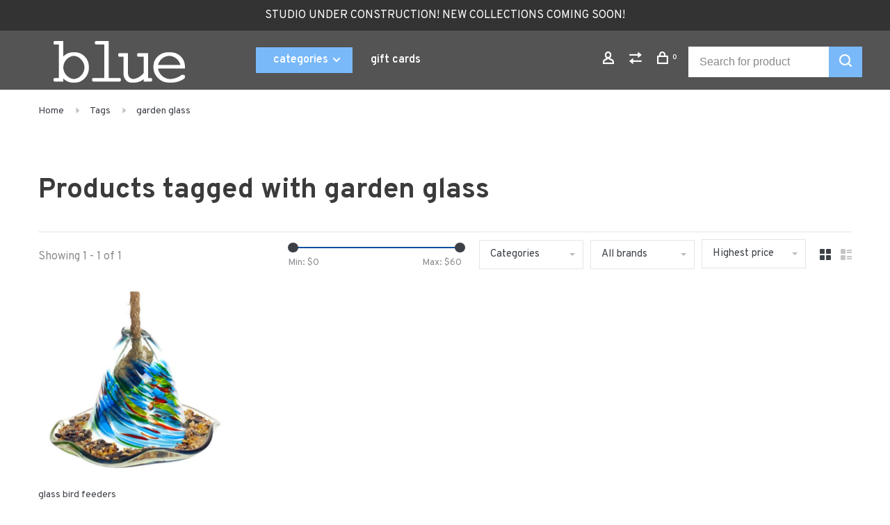

--- FILE ---
content_type: text/html;charset=utf-8
request_url: https://www.bluegoldsmiths.com/tags/garden-glass/
body_size: 10742
content:
<!DOCTYPE html>
<html lang="en">
 <head>
 
  
 <meta charset="utf-8"/>
<!-- [START] 'blocks/head.rain' -->
<!--

  (c) 2008-2025 Lightspeed Netherlands B.V.
  http://www.lightspeedhq.com
  Generated: 15-11-2025 @ 03:29:44

-->
<link rel="canonical" href="https://www.bluegoldsmiths.com/tags/garden-glass/"/>
<link rel="alternate" href="https://www.bluegoldsmiths.com/index.rss" type="application/rss+xml" title="New products"/>
<meta name="robots" content="noodp,noydir"/>
<meta property="og:url" content="https://www.bluegoldsmiths.com/tags/garden-glass/?source=facebook"/>
<meta property="og:site_name" content="blue goldsmiths"/>
<meta property="og:title" content="garden glass"/>
<meta property="og:description" content="the south&#039;s premiere award-winning goldsmith.  custom designed diamond and flawless natural gemstone jewelry. susan west has been creating one-of-a-kind pieces"/>
<script>
var ae_lsecomapps_account_shop_id = "938";
</script>
<script src="https://lsecom.advision-ecommerce.com/apps/js/api/product-images-full.min.js"></script>
<!--[if lt IE 9]>
<script src="https://cdn.shoplightspeed.com/assets/html5shiv.js?2025-02-20"></script>
<![endif]-->
<!-- [END] 'blocks/head.rain' -->
  	<meta property="og:image" content="https://cdn.shoplightspeed.com/shops/643005/themes/9682/v/182700/assets/social-media-image.jpg?20210512015543">
  
  
  
  <title>garden glass - blue goldsmiths</title>
 <meta name="description" content="the south&#039;s premiere award-winning goldsmith.  custom designed diamond and flawless natural gemstone jewelry. susan west has been creating one-of-a-kind pieces" />
 <meta name="keywords" content="garden, glass, handmade, gold, jewelry, goldsmith, engagement ring, rings, wedding rings, diamond, sapphire, asheville, conflict free, sustainable gold, women owned, jewelry store" />
 <meta http-equiv="X-UA-Compatible" content="ie=edge">
 <meta name="apple-mobile-web-app-capable" content="yes">
 <meta name="apple-mobile-web-app-status-bar-style" content="black">
 <meta name="viewport" content="width=device-width, initial-scale=1, maximum-scale=1, user-scalable=0"/>
 
  <link rel="apple-touch-icon" sizes="180x180" href="https://cdn.shoplightspeed.com/shops/643005/themes/9682/v/182774/assets/apple-touch-icon.png?20210513220415">
  <link rel="shortcut icon" href="https://cdn.shoplightspeed.com/shops/643005/themes/9682/v/182700/assets/favicon.ico?20210512015543" type="image/x-icon" />
 
 <link rel="preconnect" href="https://fonts.googleapis.com">
<link rel="preconnect" href="https://fonts.gstatic.com" crossorigin>
<link href='//fonts.googleapis.com/css?family=Overpass:400,400i,300,500,600,700,700i,800,900&display=swap' rel='stylesheet' type='text/css'>
   
 <link rel="preload" as="font" type="font/woff2" crossorigin href="https://cdn.shoplightspeed.com/shops/643005/themes/9682/assets/nucleo-mini.woff2?2025101314380520201228154125"/>
 
 <link rel='preload' as='style' href="https://cdn.shoplightspeed.com/assets/gui-2-0.css?2025-02-20" />
 <link rel="stylesheet" href="https://cdn.shoplightspeed.com/assets/gui-2-0.css?2025-02-20" />
 
 <link rel='preload' as='style' href="https://cdn.shoplightspeed.com/assets/gui-responsive-2-0.css?2025-02-20" /> 
 <link rel="stylesheet" href="https://cdn.shoplightspeed.com/assets/gui-responsive-2-0.css?2025-02-20" /> 
 
 <link rel="preload" as="style" href="https://cdn.shoplightspeed.com/shops/643005/themes/9682/assets/style.css?2025101314380520201228154125">
 <link rel="stylesheet" href="https://cdn.shoplightspeed.com/shops/643005/themes/9682/assets/style.css?2025101314380520201228154125">
 
 <link rel="preload" as="style" href="https://cdn.shoplightspeed.com/shops/643005/themes/9682/assets/settings.css?2025101314380520201228154125">
 <link rel="stylesheet" href="https://cdn.shoplightspeed.com/shops/643005/themes/9682/assets/settings.css?2025101314380520201228154125" />
 
 <link rel="preload" as="style" href="https://cdn.shoplightspeed.com/shops/643005/themes/9682/assets/custom.css?2025101314380520201228154125">
 <link rel="stylesheet" href="https://cdn.shoplightspeed.com/shops/643005/themes/9682/assets/custom.css?2025101314380520201228154125" />
 
 <link rel="preload" as="script" href="//ajax.googleapis.com/ajax/libs/jquery/3.0.0/jquery.min.js">
 <script src="//ajax.googleapis.com/ajax/libs/jquery/3.0.0/jquery.min.js"></script>
 <script>
 	if( !window.jQuery ) document.write('<script src="https://cdn.shoplightspeed.com/shops/643005/themes/9682/assets/jquery-3.0.0.min.js?2025101314380520201228154125"><\/script>');
 </script>
 
 <link rel="preload" as="script" href="//cdn.jsdelivr.net/npm/js-cookie@2/src/js.cookie.min.js">
 <script src="//cdn.jsdelivr.net/npm/js-cookie@2/src/js.cookie.min.js"></script>
 
 <link rel="preload" as="script" href="https://cdn.shoplightspeed.com/assets/gui.js?2025-02-20">
 <script src="https://cdn.shoplightspeed.com/assets/gui.js?2025-02-20"></script>
 
 <link rel="preload" as="script" href="https://cdn.shoplightspeed.com/assets/gui-responsive-2-0.js?2025-02-20">
 <script src="https://cdn.shoplightspeed.com/assets/gui-responsive-2-0.js?2025-02-20"></script>
 
 <link rel="preload" as="script" href="https://cdn.shoplightspeed.com/shops/643005/themes/9682/assets/scripts-min.js?2025101314380520201228154125">
 <script src="https://cdn.shoplightspeed.com/shops/643005/themes/9682/assets/scripts-min.js?2025101314380520201228154125"></script>
 
 <link rel="preconnect" href="https://ajax.googleapis.com">
		<link rel="preconnect" href="https://cdn.webshopapp.com/">
		<link rel="preconnect" href="https://cdn.webshopapp.com/">	
		<link rel="preconnect" href="https://fonts.googleapis.com">
		<link rel="preconnect" href="https://fonts.gstatic.com" crossorigin>
		<link rel="dns-prefetch" href="https://ajax.googleapis.com">
		<link rel="dns-prefetch" href="https://cdn.webshopapp.com/">
		<link rel="dns-prefetch" href="https://cdn.webshopapp.com/">	
		<link rel="dns-prefetch" href="https://fonts.googleapis.com">
		<link rel="dns-prefetch" href="https://fonts.gstatic.com" crossorigin>
 
    
  
  
 </head>
 <body class=" site-width-large product-images-format-square title-mode-left product-title-mode-left ajax-cart price-per-unit page-garden-glass">
 
  
 <div class="page-content">
 
       
   	
    
     			  			    
     
     
 <script>
 var product_image_size = '712x712x1',
 product_image_size_mobile = '330x330x1',
 product_image_thumb = '132x132x1',
 product_in_stock_label = 'In stock',
 product_backorder_label = 'On backorder',
 		product_out_of_stock_label = 'Out of stock',
 product_multiple_variant_label = 'View all product options',
 show_variant_picker = 1,
 display_variant_picker_on = 'specific',
 show_newsletter_promo_popup = 0,
 newsletter_promo_delay = '20000',
 newsletter_promo_hide_until = '7',
 notification_bar_hide_until = '1',
 		currency_format = '$',
   shop_lang = 'us',
 number_format = '0,0.00',
 		shop_url = 'https://www.bluegoldsmiths.com/',
 shop_id = '643005',
 	readmore = 'Read more';
 	search_url = "https://www.bluegoldsmiths.com/search/",
  static_url = 'https://cdn.shoplightspeed.com/shops/643005/',
 search_empty = 'No products found',
 view_all_results = 'View all results',
 	priceStatus = 'enabled',
     mobileDevice = false;
 	</script>
			
 
<div class="mobile-nav-overlay"></div>

	<div class="top-bar">STUDIO UNDER CONSTRUCTION!     NEW COLLECTIONS COMING SOON!</div>

<div class="header-wrapper">
<div class="header-sticky-placeholder"></div>

<header class="site-header site-header-lg header-sticky has-search-bar has-mobile-logo">
  <div class="site-header-main-wrapper">
    
    <a href="https://www.bluegoldsmiths.com/" class="logo logo-lg ">
              <img src="https://cdn.shoplightspeed.com/shops/643005/themes/9682/v/182774/assets/logo.png?20210513220415" alt="blue goldsmiths" class="logo-image">
                  	<img src="https://cdn.shoplightspeed.com/shops/643005/themes/9682/v/182774/assets/logo-mobile.png?20210513220415" alt="blue goldsmiths" class="logo-image-mobile">
          </a>

        
          <nav class="main-nav nav-style">
  <ul>

        	
        	      <li class="nav-category-dropdown nav-category-dropdown-button">
        <a href="https://www.bluegoldsmiths.com/collection/">categories <span class="nc-icon-mini arrows-3_small-down"></span></a>
        <ul>
                    <li class="menu-item-category-2907707 has-child">
            <a href="https://www.bluegoldsmiths.com/home/">
                                                                                    <img data-src="https://cdn.shoplightspeed.com/shops/643005/files/39866026/40x40x1/home.jpg" data-retina="https://cdn.shoplightspeed.com/shops/643005/files/39866026/80x80x1/home.jpg" alt="home" class="menu-image-circle lazy-dropdown" width="40">
                                            home
            </a>
            <button class="mobile-menu-subopen"><span class="nc-icon-mini arrows-3_small-down"></span></button>                        <ul class="">
              <li class="subsubitem-title"><a href="https://www.bluegoldsmiths.com/home/">All home</a></li>
                              <li class="subsubitem">
                  <a class="underline-hover" href="https://www.bluegoldsmiths.com/home/glass-balls/" title="glass balls">glass balls</a>
                                                    </li>
                              <li class="subsubitem">
                  <a class="underline-hover" href="https://www.bluegoldsmiths.com/home/drinkware/" title="drinkware">drinkware</a>
                                                    </li>
                              <li class="subsubitem">
                  <a class="underline-hover" href="https://www.bluegoldsmiths.com/home/glass-oil-lamps/" title="glass oil lamps">glass oil lamps</a>
                                                    </li>
                              <li class="subsubitem">
                  <a class="underline-hover" href="https://www.bluegoldsmiths.com/home/glass-hearts/" title="glass hearts">glass hearts</a>
                                                    </li>
                              <li class="subsubitem">
                  <a class="underline-hover" href="https://www.bluegoldsmiths.com/home/glass-stars/" title="glass stars">glass stars</a>
                                                    </li>
                              <li class="subsubitem">
                  <a class="underline-hover" href="https://www.bluegoldsmiths.com/home/candles/" title="candles">candles</a>
                                                    </li>
                          </ul>
                      </li>
                    <li class="menu-item-category-2907710 has-child">
            <a href="https://www.bluegoldsmiths.com/jewelry/">
                                                                                    <img data-src="https://cdn.shoplightspeed.com/shops/643005/files/33370146/40x40x1/jewelry.jpg" data-retina="https://cdn.shoplightspeed.com/shops/643005/files/33370146/80x80x1/jewelry.jpg" alt="jewelry" class="menu-image-circle lazy-dropdown" width="40">
                                            jewelry
            </a>
            <button class="mobile-menu-subopen"><span class="nc-icon-mini arrows-3_small-down"></span></button>                        <ul class="">
              <li class="subsubitem-title"><a href="https://www.bluegoldsmiths.com/jewelry/">All jewelry</a></li>
                              <li class="subsubitem has-child">
                  <a class="underline-hover" href="https://www.bluegoldsmiths.com/jewelry/rings/" title="rings">rings</a>
                  <button class="mobile-menu-subopen"><span class="nc-icon-mini arrows-3_small-down"></span></button>                                    <ul class="">
                    <li class="subsubitem-title"><a href="https://www.bluegoldsmiths.com/jewelry/rings/">All rings</a></li>
                                          <li class="subsubitem">
                        <a class="underline-hover" href="https://www.bluegoldsmiths.com/jewelry/rings/diamonds/" title="diamonds">diamonds</a>
                      </li>
                                          <li class="subsubitem">
                        <a class="underline-hover" href="https://www.bluegoldsmiths.com/jewelry/rings/precious-stones/" title="precious stones">precious stones</a>
                      </li>
                                          <li class="subsubitem">
                        <a class="underline-hover" href="https://www.bluegoldsmiths.com/jewelry/rings/semi-precious-stones/" title="semi-precious stones">semi-precious stones</a>
                      </li>
                                          <li class="subsubitem">
                        <a class="underline-hover" href="https://www.bluegoldsmiths.com/jewelry/rings/sterling-silver-bands/" title="sterling silver bands">sterling silver bands</a>
                      </li>
                                          <li class="subsubitem">
                        <a class="underline-hover" href="https://www.bluegoldsmiths.com/jewelry/rings/gold-bands/" title="gold bands">gold bands</a>
                      </li>
                                      </ul>
                                  </li>
                              <li class="subsubitem has-child">
                  <a class="underline-hover" href="https://www.bluegoldsmiths.com/jewelry/necklaces/" title="necklaces">necklaces</a>
                  <button class="mobile-menu-subopen"><span class="nc-icon-mini arrows-3_small-down"></span></button>                                    <ul class="">
                    <li class="subsubitem-title"><a href="https://www.bluegoldsmiths.com/jewelry/necklaces/">All necklaces</a></li>
                                          <li class="subsubitem">
                        <a class="underline-hover" href="https://www.bluegoldsmiths.com/jewelry/necklaces/pendants/" title="pendants">pendants</a>
                      </li>
                                          <li class="subsubitem">
                        <a class="underline-hover" href="https://www.bluegoldsmiths.com/jewelry/necklaces/chains/" title="chains">chains</a>
                      </li>
                                      </ul>
                                  </li>
                              <li class="subsubitem">
                  <a class="underline-hover" href="https://www.bluegoldsmiths.com/jewelry/earrings/" title="earrings">earrings</a>
                                                    </li>
                              <li class="subsubitem has-child">
                  <a class="underline-hover" href="https://www.bluegoldsmiths.com/jewelry/wristwear/" title="wristwear">wristwear</a>
                  <button class="mobile-menu-subopen"><span class="nc-icon-mini arrows-3_small-down"></span></button>                                    <ul class="">
                    <li class="subsubitem-title"><a href="https://www.bluegoldsmiths.com/jewelry/wristwear/">All wristwear</a></li>
                                          <li class="subsubitem">
                        <a class="underline-hover" href="https://www.bluegoldsmiths.com/jewelry/wristwear/cuffs/" title="cuffs">cuffs</a>
                      </li>
                                          <li class="subsubitem">
                        <a class="underline-hover" href="https://www.bluegoldsmiths.com/jewelry/wristwear/bracelets/" title="bracelets">bracelets</a>
                      </li>
                                          <li class="subsubitem">
                        <a class="underline-hover" href="https://www.bluegoldsmiths.com/jewelry/wristwear/bangles/" title="bangles">bangles</a>
                      </li>
                                      </ul>
                                  </li>
                              <li class="subsubitem">
                  <a class="underline-hover" href="https://www.bluegoldsmiths.com/jewelry/previous-work/" title="previous work">previous work</a>
                                                    </li>
                          </ul>
                      </li>
                    <li class="menu-item-category-2907711 has-child">
            <a href="https://www.bluegoldsmiths.com/garden/">
                                                                                    <img data-src="https://cdn.shoplightspeed.com/shops/643005/files/33370087/40x40x1/garden.jpg" data-retina="https://cdn.shoplightspeed.com/shops/643005/files/33370087/80x80x1/garden.jpg" alt="garden" class="menu-image-circle lazy-dropdown" width="40">
                                            garden
            </a>
            <button class="mobile-menu-subopen"><span class="nc-icon-mini arrows-3_small-down"></span></button>                        <ul class="">
              <li class="subsubitem-title"><a href="https://www.bluegoldsmiths.com/garden/">All garden</a></li>
                              <li class="subsubitem">
                  <a class="underline-hover" href="https://www.bluegoldsmiths.com/garden/glass-bird-feeders/" title="glass bird feeders">glass bird feeders</a>
                                                    </li>
                              <li class="subsubitem">
                  <a class="underline-hover" href="https://www.bluegoldsmiths.com/garden/glass-spires/" title="glass spires">glass spires</a>
                                                    </li>
                              <li class="subsubitem">
                  <a class="underline-hover" href="https://www.bluegoldsmiths.com/garden/9-glass-balls/" title="9&quot; glass balls">9&quot; glass balls</a>
                                                    </li>
                          </ul>
                      </li>
                    <li class="menu-item-category-2917809 has-child">
            <a href="https://www.bluegoldsmiths.com/seasonal-holiday/">
                                                                                    <img data-src="https://cdn.shoplightspeed.com/shops/643005/files/33377179/40x40x1/seasonal-holiday.jpg" data-retina="https://cdn.shoplightspeed.com/shops/643005/files/33377179/80x80x1/seasonal-holiday.jpg" alt="seasonal/holiday" class="menu-image-circle lazy-dropdown" width="40">
                                            seasonal/holiday
            </a>
            <button class="mobile-menu-subopen"><span class="nc-icon-mini arrows-3_small-down"></span></button>                        <ul class="">
              <li class="subsubitem-title"><a href="https://www.bluegoldsmiths.com/seasonal-holiday/">All seasonal/holiday</a></li>
                              <li class="subsubitem has-child">
                  <a class="underline-hover" href="https://www.bluegoldsmiths.com/seasonal-holiday/christmas/" title="christmas">christmas</a>
                  <button class="mobile-menu-subopen"><span class="nc-icon-mini arrows-3_small-down"></span></button>                                    <ul class="">
                    <li class="subsubitem-title"><a href="https://www.bluegoldsmiths.com/seasonal-holiday/christmas/">All christmas</a></li>
                                          <li class="subsubitem">
                        <a class="underline-hover" href="https://www.bluegoldsmiths.com/seasonal-holiday/christmas/glass-christmas-trees/" title="glass christmas trees">glass christmas trees</a>
                      </li>
                                          <li class="subsubitem">
                        <a class="underline-hover" href="https://www.bluegoldsmiths.com/seasonal-holiday/christmas/glass-candy-canes/" title="glass candy canes">glass candy canes</a>
                      </li>
                                          <li class="subsubitem">
                        <a class="underline-hover" href="https://www.bluegoldsmiths.com/seasonal-holiday/christmas/glass-pickles/" title="glass pickles">glass pickles</a>
                      </li>
                                      </ul>
                                  </li>
                              <li class="subsubitem has-child">
                  <a class="underline-hover" href="https://www.bluegoldsmiths.com/seasonal-holiday/fall/" title="fall">fall</a>
                  <button class="mobile-menu-subopen"><span class="nc-icon-mini arrows-3_small-down"></span></button>                                    <ul class="">
                    <li class="subsubitem-title"><a href="https://www.bluegoldsmiths.com/seasonal-holiday/fall/">All fall</a></li>
                                          <li class="subsubitem">
                        <a class="underline-hover" href="https://www.bluegoldsmiths.com/seasonal-holiday/fall/glass-acorns/" title="glass acorns">glass acorns</a>
                      </li>
                                          <li class="subsubitem">
                        <a class="underline-hover" href="https://www.bluegoldsmiths.com/seasonal-holiday/fall/glass-pumpkins/" title="glass pumpkins">glass pumpkins</a>
                      </li>
                                      </ul>
                                  </li>
                          </ul>
                      </li>
                  </ul>
      </li>
          
    
            	
    
            <li class="">
        <a href="https://www.bluegoldsmiths.com/buy-gift-card/" title="gift cards">
          gift cards
        </a>
      </li>
      
            	
            	
            	
    
      
        

    <li class="menu-item-mobile-only m-t-30">
            <a href="#" title="Account" data-featherlight="#loginModal">Login / Register</a>
          </li>

    
             

  </ul>
</nav>    
    <nav class="secondary-nav nav-style">
      <ul>
        
                
        
        
                     
        
        <li class="menu-item-desktop-only menu-item-account">
                    <a href="#" title="Account" data-featherlight="#loginModal" data-featherlight-variant="featherlight-login"><span class="nc-icon-mini users_single-body"></span></a>
                  </li>

        
                <li class="hidden-xs menu-item-compare">
          <a href="https://www.bluegoldsmiths.com/compare/" title="Compare"><span class="nc-icon-mini arrows-1_direction-56"></span></a>
        </li>
        
        <li>
          <a href="#" title="Cart" class="cart-trigger"><span class="nc-icon-mini shopping_bag-20"></span><sup>0</sup></a>
        </li>

                	        		<li class="full-search-secondary">
              <div class="search-header search-header-minimal">
                <form action="https://www.bluegoldsmiths.com/search/" method="get" id="searchForm" class="ajax-enabled">
                  <input type="text" name="q" autocomplete="off" value="" placeholder="Search for product">
                  <a href="#" class="button button-sm" onclick="$('#searchForm').submit()"><span class="nc-icon-mini ui-1_zoom"></span><span class="nc-icon-mini loader_circle-04 spin"></span></a>
                  <div class="search-results"></div>
                </form>
              </div>
        		</li>
        	                
      </ul>
      
                  
      <a class="burger" title="Menu">
        <span></span>
      </a>

    </nav>
  </div>
  
    
</header>
  
</div>
 <div itemscope itemtype="http://schema.org/BreadcrumbList">
	<div itemprop="itemListElement" itemscope itemtype="http://schema.org/ListItem">
 <a itemprop="item" href="https://www.bluegoldsmiths.com/"><span itemprop="name" content="Home"></span></a>
 <meta itemprop="position" content="1" />
 </div>
  	<div itemprop="itemListElement" itemscope itemtype="http://schema.org/ListItem">
 <a itemprop="item" href="https://www.bluegoldsmiths.com/tags/"><span itemprop="name" content="Tags"></span></a>
 <meta itemprop="position" content="2" />
 </div>
  	<div itemprop="itemListElement" itemscope itemtype="http://schema.org/ListItem">
 <a itemprop="item" href="https://www.bluegoldsmiths.com/tags/garden-glass/"><span itemprop="name" content="garden glass"></span></a>
 <meta itemprop="position" content="3" />
 </div>
 </div>

 <div class="cart-sidebar-container">
  <div class="cart-sidebar">
    <button class="cart-sidebar-close" aria-label="Close">✕</button>
    <div class="cart-sidebar-title">
      <h5>Cart</h5>
      <p><span class="item-qty"></span> Items</p>
    </div>
    
    <div class="cart-sidebar-body">
        
      <div class="no-cart-products">No products found...</div>
      
    </div>
    
      </div>
</div> <!-- Login Modal -->
<div class="modal-lighbox login-modal" id="loginModal">
  <div class="row">
    <div class="col-sm-12 m-b-30 login-row">
      <h4>Login</h4>
      <p>Log in if you have an account</p>
      <form action="https://www.bluegoldsmiths.com/account/loginPost/?return=https%3A%2F%2Fwww.bluegoldsmiths.com%2Ftags%2Fgarden-glass%2F" method="post">
        <input type="hidden" name="key" value="3c901746bdab4921ce799fb27f10a002" />
        <div class="form-row">
          <input type="text" name="email" autocomplete="on" placeholder="Email address" class="required" />
        </div>
        <div class="form-row">
          <input type="password" name="password" autocomplete="on" placeholder="Password" class="required" />
        </div>
        <div class="">
          <a class="button button-block popup-validation m-b-15" href="javascript:;" title="Login">Login</a>
                  </div>
      </form>
      <p class="m-b-0 m-t-10">Dont have an account? <a href="https://www.bluegoldsmiths.com/account/register/" class="bold underline">Register</a></p>
    </div>
  </div>
  <div class="text-center forgot-password">
    <a class="forgot-pw" href="https://www.bluegoldsmiths.com/account/password/">Forgot your password?</a>
  </div>
</div> 
 <main class="main-content">
  		

<div class="container container-lg relative collection-header-hide">
  <div class="product-top-bar">
        <!-- Breadcrumbs -->
    <div class="breadcrumbs">
      <a href="https://www.bluegoldsmiths.com/" title="Home">Home</a>
            <i class="nc-icon-mini arrows-1_small-triangle-right"></i><a href="https://www.bluegoldsmiths.com/tags/">Tags</a>
            <i class="nc-icon-mini arrows-1_small-triangle-right"></i><a class="last" href="https://www.bluegoldsmiths.com/tags/garden-glass/">garden glass</a>
          </div>
      </div>
  <!-- Collection Intro -->
  
  <div class="collection-header-wrapper">

    
    <div class="collection-title-content">
      <h1 class="page-title">Products tagged with garden glass</h1>
          </div>
  </div>
  
</div>

<div class="container container-lg">
  
    
  <div class="collection-products collection-products-top" id="collection-page">
    
        	
    
    		<div class="collection-top">
          <div class="collection-top-wrapper">
            
            <div class="results-info hint-text">Showing 1 - 1 of 1</div>
            
                        <form action="https://www.bluegoldsmiths.com/tags/garden-glass/" method="get" id="filter_form_top_main">
              <input type="hidden" name="mode" value="grid" id="filter_form_mode_side" />
              <input type="hidden" name="limit" value="24" id="filter_form_limit_side" />
              <input type="hidden" name="sort" value="highest" id="filter_form_sort_side" />
              <input type="hidden" name="max" value="60" id="filter_form_max_2_side" />
              <input type="hidden" name="min" value="0" id="filter_form_min_2_side" />
              <div class="sidebar-filters top-bar-filters">
                
                                                
                
                  <div class="filter-wrap" id="priceFilters">
                    <div class="filter-item">
                      <div class="price-filter">
                        <div class="sidebar-filter-slider">
                          <div class="collection-filter-price price-filter-2"></div>
                        </div>
                        <div class="price-filter-range">
                          <div class="row">
                            <div class="col-xs-6">
                              <div class="min">Min: $<span>0</span></div>
                            </div>
                            <div class="col-xs-6 text-right">
                              <div class="max">Max: $<span>60</span></div>
                            </div>
                          </div>
                        </div>
                      </div>
                    </div>
                  </div>
                
                                                                                
                                                
                                                                
                	                  <select name="category" class="selectric-minimal" onchange="if ( $(this).find(':selected').data('url').length ) { window.location.href = $(this).find(':selected').data('url');}">
                    <option>Categories</option>
                                          <option value="2907707"  data-url="https://www.bluegoldsmiths.com/home/">home</option>
                                                                        <option value="2911493"  data-url="https://www.bluegoldsmiths.com/home/glass-balls/">- glass balls</option>
                                                                            <option value="2911494"  data-url="https://www.bluegoldsmiths.com/home/drinkware/">- drinkware</option>
                                                                            <option value="2911496"  data-url="https://www.bluegoldsmiths.com/home/glass-oil-lamps/">- glass oil lamps</option>
                                                                            <option value="2911497"  data-url="https://www.bluegoldsmiths.com/home/glass-hearts/">- glass hearts</option>
                                                                            <option value="2911715"  data-url="https://www.bluegoldsmiths.com/home/glass-stars/">- glass stars</option>
                                                                            <option value="2913266"  data-url="https://www.bluegoldsmiths.com/home/candles/">- candles</option>
                                                                                                                  <option value="2907710"  data-url="https://www.bluegoldsmiths.com/jewelry/">jewelry</option>
                                                                        <option value="2911716"  data-url="https://www.bluegoldsmiths.com/jewelry/rings/">- rings</option>
                                                                                    <option value="2911720"  data-url="https://www.bluegoldsmiths.com/jewelry/rings/diamonds/">-- diamonds</option>
                                                          <option value="2911721"  data-url="https://www.bluegoldsmiths.com/jewelry/rings/precious-stones/">-- precious stones</option>
                                                          <option value="2911722"  data-url="https://www.bluegoldsmiths.com/jewelry/rings/semi-precious-stones/">-- semi-precious stones</option>
                                                          <option value="2911723"  data-url="https://www.bluegoldsmiths.com/jewelry/rings/sterling-silver-bands/">-- sterling silver bands</option>
                                                          <option value="2913500"  data-url="https://www.bluegoldsmiths.com/jewelry/rings/gold-bands/">-- gold bands</option>
                                                                                                        <option value="2911717"  data-url="https://www.bluegoldsmiths.com/jewelry/necklaces/">- necklaces</option>
                                                                                    <option value="2911725"  data-url="https://www.bluegoldsmiths.com/jewelry/necklaces/pendants/">-- pendants</option>
                                                          <option value="2911726"  data-url="https://www.bluegoldsmiths.com/jewelry/necklaces/chains/">-- chains</option>
                                                                                                        <option value="2911718"  data-url="https://www.bluegoldsmiths.com/jewelry/earrings/">- earrings</option>
                                                                            <option value="2911719"  data-url="https://www.bluegoldsmiths.com/jewelry/wristwear/">- wristwear</option>
                                                                                    <option value="2911727"  data-url="https://www.bluegoldsmiths.com/jewelry/wristwear/cuffs/">-- cuffs</option>
                                                          <option value="2911728"  data-url="https://www.bluegoldsmiths.com/jewelry/wristwear/bracelets/">-- bracelets</option>
                                                          <option value="2911729"  data-url="https://www.bluegoldsmiths.com/jewelry/wristwear/bangles/">-- bangles</option>
                                                                                                        <option value="4482232"  data-url="https://www.bluegoldsmiths.com/jewelry/previous-work/">- previous work</option>
                                                                                                                  <option value="2907711"  data-url="https://www.bluegoldsmiths.com/garden/">garden</option>
                                                                        <option value="2911483"  data-url="https://www.bluegoldsmiths.com/garden/glass-bird-feeders/">- glass bird feeders</option>
                                                                            <option value="2911488"  data-url="https://www.bluegoldsmiths.com/garden/glass-spires/">- glass spires</option>
                                                                            <option value="4527050"  data-url="https://www.bluegoldsmiths.com/garden/9-glass-balls/">- 9&quot; glass balls</option>
                                                                                                                  <option value="2917809"  data-url="https://www.bluegoldsmiths.com/seasonal-holiday/">seasonal/holiday</option>
                                                                        <option value="3224380"  data-url="https://www.bluegoldsmiths.com/seasonal-holiday/christmas/">- christmas</option>
                                                                                    <option value="3224383"  data-url="https://www.bluegoldsmiths.com/seasonal-holiday/christmas/glass-christmas-trees/">-- glass christmas trees</option>
                                                          <option value="3224384"  data-url="https://www.bluegoldsmiths.com/seasonal-holiday/christmas/glass-candy-canes/">-- glass candy canes</option>
                                                          <option value="3224385"  data-url="https://www.bluegoldsmiths.com/seasonal-holiday/christmas/glass-pickles/">-- glass pickles</option>
                                                                                                        <option value="3224381"  data-url="https://www.bluegoldsmiths.com/seasonal-holiday/fall/">- fall</option>
                                                                                    <option value="3224386"  data-url="https://www.bluegoldsmiths.com/seasonal-holiday/fall/glass-acorns/">-- glass acorns</option>
                                                          <option value="3224387"  data-url="https://www.bluegoldsmiths.com/seasonal-holiday/fall/glass-pumpkins/">-- glass pumpkins</option>
                                                                                                                                          </select>
                  
                                                
                                                
                                                
                	                  <select name="brand" class="selectric-minimal" onchange="$('#filter_form_top_main').submit();">
                    <option>All brands</option>
                                          <option value="0"  selected>All brands</option>
                                          <option value="2368082" >glass bird feeders</option>
                                      </select>
                  
                                                                
                                                
                                                                                
                	                
                                
                 
                

              </div>
            </form>
            
                      
          
            <form action="https://www.bluegoldsmiths.com/tags/garden-glass/" method="get" id="filter_form_top" class="inline">
                            <input type="hidden" name="limit" value="24" id="filter_form_limit_top" />
                            <input type="hidden" name="sort" value="highest" id="filter_form_sort_top" />
              <input type="hidden" name="max" value="60" id="filter_form_max_top" />
              <input type="hidden" name="min" value="0" id="filter_form_min_top" />

              <div class="collection-actions m-r-20 sm-m-r-0">
                <select name="sort" onchange="$('#filter_form_top').submit();" class="selectric-minimal">
                                <option value="popular">Most viewed</option>
                                <option value="newest">Newest products</option>
                                <option value="lowest">Lowest price</option>
                                <option value="highest" selected="selected">Highest price</option>
                                <option value="asc">Name ascending</option>
                                <option value="desc">Name descending</option>
                                </select>
                              </div>
            </form>
            
            
            <div class="grid-list">
              <a href="#" class="grid-switcher-item active" data-value="grid">
                <i class="nc-icon-mini ui-2_grid-45"></i>
              </a>
              <a href="#" class="grid-switcher-item" data-value="list">
                <i class="nc-icon-mini nc-icon-mini ui-2_paragraph"></i>
              </a>
            </div>

          </div>
          
    		</div>
    
          
        
    
    <div class="collection-content">

      <!--<div class="filter-open-wrapper">
      <a href="#" class="filter-open">
        <i class="nc-icon-mini ui-3_funnel-39 open-icon"></i>
        <i class="nc-icon-mini ui-1_simple-remove close-icon"></i>
      </a>
      <a href="#" class="filter-open-mobile">
        <i class="nc-icon-mini ui-3_funnel-39 open-icon"></i>
        <i class="nc-icon-mini ui-1_simple-remove close-icon"></i>
      </a>-->

      <!-- Product list -->
      <div class="products-list row">  
          
                    <div class="col-xs-6 col-md-3">
            
<!-- QuickView Modal -->
<div class="modal-lighbox product-modal" id="36044312">
 <div class="product-modal-media">
 <div class="product-figure" style="background-image: url('https://cdn.shoplightspeed.com/shops/643005/files/31077616/image.jpg')"></div>
 </div>

 <div class="product-modal-content">
  <div class="brand-name">glass bird feeders</div>
  <h4><a href="https://www.bluegoldsmiths.com/calico-seed-rests.html">calico seed rests</a></h4>
 
 
 <div class="row m-b-20">
 <div class="col-xs-8">
 
  <div class="stock show-stock-level">
  <div class="">In stock</div>
  </div>
  
  <div class="ratings">
  
 <div class="product-stars"><div class="stars"><i class="hint-text">•</i><i class="hint-text">•</i><i class="hint-text">•</i><i class="hint-text">•</i><i class="hint-text">•</i></div></div>
   <div class="align-bottom text-right">
 <div class="product-code"><span class="title">Article code</span> P-7601</div>
 </div>
 
 </div>
 
 </div>
 <div class="col-xs-4 text-right">
  <a href="https://www.bluegoldsmiths.com/account/wishlistAdd/36044312/?variant_id=59196498" class="favourites addtowishlist_36044312" title="Add to wishlist">
 <i class="nc-icon-mini health_heartbeat-16"></i>
 </a>
  </div>
 </div>
 
 <form action="https://www.bluegoldsmiths.com/cart/add/59196498/" method="post" class="product_configure_form">
 
 <div class="product_configure_form_wrapper">
 <div class="product-configure modal-variants-waiting">
 <div class="product-configure-variants" data-variant-name="">
 <label>Select: <em>*</em></label>
 <select class="product-options-input"></select>
 </div>
 </div>

 <div class="row m-b-15"><div class="col-xs-6"><div class="input-wrap quantity-selector"><label>Quantity:</label><div class="quantity-input-wrapper"><input type="text" name="quantity" value="1" /><div class="change"><a href="javascript:;" onclick="changeQuantity('add', $(this));" class="up">+</a><a href="javascript:;" onclick="changeQuantity('remove', $(this));" class="down">-</a></div></div></div></div><div class="col-xs-6 text-right"><div class="price"><span class="new-price">$58.00</span></div></div></div><div class="cart"><a href="javascript:;" onclick="$(this).closest('form').submit();" class="button button-block addtocart_36044312" title="Add to cart">Add to cart</a></div>			</div>
 </form>
 
  <div class="product-description m-t-20 m-b-20 paragraph-small">
 handblown glass bird feeders.  great for all seasons.  perfect gift for those that seem to have everything.these colourful seed rests are sure to add beauty home. beautiful to look at even when no birds are around!
 </div>
  
 </div>

</div>

<div class="product-element product-element-swatch-hover product-alt-images-second" itemscope="" itemtype="http://schema.org/Product">

  <a href="https://www.bluegoldsmiths.com/calico-seed-rests.html" title="calico seed rests" class="product-image-wrapper hover-image">
              	<img src="data:image/svg+xml;charset=utf-8,%3Csvg xmlns%3D'http%3A%2F%2Fwww.w3.org%2F2000%2Fsvg' viewBox%3D'0 0 712 712'%2F%3E" data-src="https://cdn.shoplightspeed.com/shops/643005/files/31077616/356x356x1/glass-bird-feeders-calico-seed-rests.jpg" data-srcset="https://cdn.shoplightspeed.com/shops/643005/files/31077616/356x356x1/glass-bird-feeders-calico-seed-rests.jpg 356w, https://cdn.shoplightspeed.com/shops/643005/files/31077616/712x712x1/glass-bird-feeders-calico-seed-rests.jpg 712w, https://cdn.shoplightspeed.com/shops/643005/files/31077616/330x330x1/glass-bird-feeders-calico-seed-rests.jpg 330w" data-sizes="(max-width: 767px) 50vw, 356x356w" class="lazy-product" width="356" height="356" alt="glass bird feeders calico seed rests" />
      </a>
  
  <div class="product-labels"></div>  
    <div class="small-product-actions">
  	
    	      <a href="#36044312" class="favourites quickview-trigger quickview_36044312" data-product-url="https://www.bluegoldsmiths.com/calico-seed-rests.html" title="Quickview">
        <i class="nc-icon-mini ui-1_zoom"></i>
    	</a>
          
                      <a href="#" data-featherlight="#loginModal" title="Add to wishlist" class="favourites addtowishlist_36044312 m-r-5">
          <i class="nc-icon-mini health_heartbeat-16"></i>
        </a>
              
            <a href="https://www.bluegoldsmiths.com/compare/add/59196498/" class="compare" title="Add to compare">
        <i class="nc-icon-mini arrows-1_direction-56"></i>
      </a>
      
  </div>
    
    
  <a href="https://www.bluegoldsmiths.com/calico-seed-rests.html" title="calico seed rests" class="product-description-footer">
    
        <div class="product-brand">glass bird feeders</div>
        
    <div class="product-title">
      calico seed rests
    </div>
    
        
        
    <meta itemprop="name" content="glass bird feeders calico seed rests">
        <div itemprop="brand" itemtype="http://schema.org/Brand" itemscope>
      <meta itemprop="name" content="glass bird feeders" />
    </div>
        <meta itemprop="description" content="handblown glass bird feeders.  great for all seasons.  perfect gift for those that seem to have everything.these colourful seed rests are sure to add beauty home. beautiful to look at even when no birds are around!" />    <meta itemprop="image" content="https://cdn.shoplightspeed.com/shops/643005/files/31077616/712x712x1/glass-bird-feeders-calico-seed-rests.jpg" />  
    <meta itemprop="gtin13" content="668416000622" />    <meta itemprop="mpn" content="P-7601" />    <meta itemprop="sku" content="kts17-winter-" />    <div itemprop="offers" itemscope itemtype="https://schema.org/Offer">
      <meta itemprop="url" content="https://www.bluegoldsmiths.com/calico-seed-rests.html">
      <meta itemprop="priceCurrency" content="USD">
      <meta itemprop="price" content="58.00" />
      <meta itemprop="itemCondition" content="https://schema.org/NewCondition"/>
     	      	<meta itemprop="availability" content="https://schema.org/InStock"/>
                </div>
    
    </a>
    
        
    <div class="product-price">
      <span class="product-price-change">
          
        <span class="new-price">$58.00</span>       </span>

          
            <div class="unit-price"></div>
          
    </div>
  
  <div class="product-variants-wrapper"></div>
  
</div>

          </div>
           
           
      </div>

      <div class="collection-sort">
        <form action="https://www.bluegoldsmiths.com/tags/garden-glass/" method="get" id="filter_form_bottom">
          <input type="hidden" name="limit" value="24" id="filter_form_limit_bottom" />
          <input type="hidden" name="sort" value="highest" id="filter_form_sort_bottom" />
          <input type="hidden" name="max" value="60" id="filter_form_max_bottom" />
          <input type="hidden" name="min" value="0" id="filter_form_min_bottom" />

          <div class="row">

            <div class="col-md-12 text-center">
                          </div>

          </div>
        </form>
      </div>

    </div>
  </div>

    
</div>

<script type="text/javascript">
  $(function(){
    $('.grid-switcher-item').on('click', function(e) {
    	e.preventDefault();
      $('#filter_form_mode_side').val($(this).data('value')).parent('form').submit();
    });
    
    $('#collection-page input, #collection-page .collection-sort select').change(function(){
      $(this).closest('form').submit();
    });
    
    $(".collection-filter-price.price-filter-1").slider({
      range: true,
      min: 0,
      max: 60,
      values: [0, 60],
      step: 1,
      slide: function( event, ui){
    $('.price-filter-range .min span').html(ui.values[0]);
    $('.price-filter-range .max span').html(ui.values[1]);
    
    $('#filter_form_min_1_top, #filter_form_min_2_side').val(ui.values[0]);
    $('#filter_form_max_1_top, #filter_form_max_2_side').val(ui.values[1]);
  },
    stop: function(event, ui){
    $(this).closest('form').submit();
  }
    });
  $(".collection-filter-price.price-filter-2").slider({
      range: true,
      min: 0,
      max: 60,
      values: [0, 60],
      step: 1,
      slide: function( event, ui){
    $('.price-filter-range .min span').html(ui.values[0]);
    $('.price-filter-range .max span').html(ui.values[1]);
    
    $('#filter_form_min_1_top, #filter_form_min_2_side').val(ui.values[0]);
    $('#filter_form_max_1_top, #filter_form_max_2_side').val(ui.values[1]);
  },
    stop: function(event, ui){
    $(this).closest('form').submit();
  }
    });
  });
</script>  </main>
			
  <footer><div class="container container-lg"><div class="footer-elements-wrapper"><div class="footer-content footer-content-description"><div class="footer-contact-details" itemscope itemtype="http://schema.org/LocalBusiness"><meta itemprop="name" content="blue goldsmiths" /><meta itemprop="image" content="https://cdn.shoplightspeed.com/shops/643005/themes/9682/v/182774/assets/logo.png?20210513220415" /><p itemprop="description">blue specializes in one-of-a-kind  rings featuring natural, conflict-free  diamonds and consciously-mined flawless precious stones. each ring is lovingly crafted in susan west's  iconic modern designs, with new collections launched yearly.</p><div class="footer-phone"><a href="tel:(828) 277-2583"><span class="hint-text">Telephone: </span><span class="bold" itemprop="telephone">(828) 277-2583</span></a></div><div class="footer-email"><a href="/cdn-cgi/l/email-protection#dcbdb2afabb9aeaf9cbeb0a9b9bbb3b0b8afb1b5a8b4aff2bfb3b1"><span class="hint-text">Email: </span><span class="bold" itemprop="email"><span class="__cf_email__" data-cfemail="43222d303426313003212f3626242c2f27302e2a372b306d202c2e">[email&#160;protected]</span></span></a></div><div class="footer-address"><span class="hint-text">Address: </span><span class="bold"itemprop="address" >1 swan street <br> asheville, nc 28803</span></div></div><div class="footer-menu footer-menu-social"><ul><li><a href="https://www.facebook.com/Blue Goldsmiths" target="_blank" title="Facebook"><span class="nc-icon-mini social_logo-fb-simple"></span></a></li><li><a href="https://twitter.com/bluegoldsmiths1" target="_blank" title="Twitter"><span class="nc-icon-mini social_logo-twitter"></span></a></li><li><a href="https://www.instagram.com/bluegoldsmiths/" target="_blank" title="Instagram blue goldsmiths"><span class="nc-icon-mini social_logo-instagram"></span></a></li><li><a href="https://www.youtube.com/channel/UCGLOOYUbYswRuVxwIqm4cuQ" target="_blank" title="Youtube"><span class="nc-icon-mini social_logo-youtube"></span></a></li></ul></div></div><div class="footer-menu footer-menu-service"><ul><li><a href="https://www.bluegoldsmiths.com/service/about/" title="About us">About us</a></li><li><a href="https://www.bluegoldsmiths.com/service/general-terms-conditions/" title="General terms &amp; conditions">General terms &amp; conditions</a></li><li><a href="https://www.bluegoldsmiths.com/service/privacy-policy/" title="Privacy policy">Privacy policy</a></li><li><a href="https://www.bluegoldsmiths.com/service/payment-methods/" title="Payment methods">Payment methods</a></li><li><a href="https://www.bluegoldsmiths.com/service/shipping-returns/" title="Shipping &amp; returns">Shipping &amp; returns</a></li><li><a href="https://www.bluegoldsmiths.com/service/" title="Customer support">Customer support</a></li><li><a href="https://www.bluegoldsmiths.com/sitemap/" title="Sitemap">Sitemap</a></li><li><a href="https://www.bluegoldsmiths.com/index.rss" title="RSS feed">RSS feed</a></li></ul></div><div class="footer-menu footer-menu-category"><ul><li><a href="https://www.bluegoldsmiths.com/home/" title="home">home</a><ul><li><a href="https://www.bluegoldsmiths.com/home/glass-balls/" title="glass balls">glass balls</a></li><li><a href="https://www.bluegoldsmiths.com/home/drinkware/" title="drinkware">drinkware</a></li><li><a href="https://www.bluegoldsmiths.com/home/glass-oil-lamps/" title="glass oil lamps">glass oil lamps</a></li><li><a href="https://www.bluegoldsmiths.com/home/glass-hearts/" title="glass hearts">glass hearts</a></li><li><a href="https://www.bluegoldsmiths.com/home/glass-stars/" title="glass stars">glass stars</a></li><li><a href="https://www.bluegoldsmiths.com/home/candles/" title="candles">candles</a></li></ul></li><li><a href="https://www.bluegoldsmiths.com/jewelry/" title="jewelry">jewelry</a><ul><li><a href="https://www.bluegoldsmiths.com/jewelry/rings/" title="rings">rings</a></li><li><a href="https://www.bluegoldsmiths.com/jewelry/necklaces/" title="necklaces">necklaces</a></li><li><a href="https://www.bluegoldsmiths.com/jewelry/earrings/" title="earrings">earrings</a></li><li><a href="https://www.bluegoldsmiths.com/jewelry/wristwear/" title="wristwear">wristwear</a></li><li><a href="https://www.bluegoldsmiths.com/jewelry/previous-work/" title="previous work">previous work</a></li></ul></li><li><a href="https://www.bluegoldsmiths.com/garden/" title="garden">garden</a><ul><li><a href="https://www.bluegoldsmiths.com/garden/glass-bird-feeders/" title="glass bird feeders">glass bird feeders</a></li><li><a href="https://www.bluegoldsmiths.com/garden/glass-spires/" title="glass spires">glass spires</a></li><li><a href="https://www.bluegoldsmiths.com/garden/9-glass-balls/" title="9&quot; glass balls">9&quot; glass balls</a></li></ul></li><li><a href="https://www.bluegoldsmiths.com/seasonal-holiday/" title="seasonal/holiday">seasonal/holiday</a><ul><li><a href="https://www.bluegoldsmiths.com/seasonal-holiday/christmas/" title="christmas">christmas</a></li><li><a href="https://www.bluegoldsmiths.com/seasonal-holiday/fall/" title="fall">fall</a></li></ul></li></ul></div></div><div class="footer-bottom"><div class="copyright">
        © Copyright 2025 blue goldsmiths
                <span class="powered-by">
        - Powered by
                <a href="http://www.lightspeedhq.com" title="Lightspeed" target="_blank">Lightspeed</a>
                        - Theme by <a href="https://huysmans.me" target="_blank">Huysmans.me </a></span></div><div class="payments"><a href="https://www.bluegoldsmiths.com/service/payment-methods/" title="Credit Card"><img data-src="https://cdn.shoplightspeed.com/assets/icon-payment-creditcard.png?2025-02-20" alt="Credit Card" class="lazy" /></a><a href="https://www.bluegoldsmiths.com/service/payment-methods/" title="PayPal"><img data-src="https://cdn.shoplightspeed.com/assets/icon-payment-paypalcp.png?2025-02-20" alt="PayPal" class="lazy" /></a><a href="https://www.bluegoldsmiths.com/service/payment-methods/" title="PayPal Pay Later"><img data-src="https://cdn.shoplightspeed.com/assets/icon-payment-paypallater.png?2025-02-20" alt="PayPal Pay Later" class="lazy" /></a><a href="https://www.bluegoldsmiths.com/service/payment-methods/" title="Venmo"><img data-src="https://cdn.shoplightspeed.com/assets/icon-payment-venmo.png?2025-02-20" alt="Venmo" class="lazy" /></a></div></div></div></footer> <!-- [START] 'blocks/body.rain' -->
<script data-cfasync="false" src="/cdn-cgi/scripts/5c5dd728/cloudflare-static/email-decode.min.js"></script><script>
(function () {
  var s = document.createElement('script');
  s.type = 'text/javascript';
  s.async = true;
  s.src = 'https://www.bluegoldsmiths.com/services/stats/pageview.js';
  ( document.getElementsByTagName('head')[0] || document.getElementsByTagName('body')[0] ).appendChild(s);
})();
</script>
  
<!-- Global site tag (gtag.js) - Google Analytics -->
<script async src="https://www.googletagmanager.com/gtag/js?id=G-8EFSQGZ47H"></script>
<script>
    window.dataLayer = window.dataLayer || [];
    function gtag(){dataLayer.push(arguments);}

        gtag('consent', 'default', {"ad_storage":"denied","ad_user_data":"denied","ad_personalization":"denied","analytics_storage":"denied","region":["AT","BE","BG","CH","GB","HR","CY","CZ","DK","EE","FI","FR","DE","EL","HU","IE","IT","LV","LT","LU","MT","NL","PL","PT","RO","SK","SI","ES","SE","IS","LI","NO","CA-QC"]});
    
    gtag('js', new Date());
    gtag('config', 'G-8EFSQGZ47H', {
        'currency': 'USD',
                'country': 'US'
    });

        gtag('event', 'view_item_list', {"items":[{"item_id":"kts17-winter-","item_name":"calico seed rests","currency":"USD","item_brand":"glass bird feeders","item_variant":"Color : winter","price":58,"quantity":1}]});
    </script>
  <script>
        function productimages_CustomLoadImages(json){
                // $("<div id='advision-images'></div>").insertAfter(lsProductImage);
                productimages_UpdateGallery(".product-media .product-images", json.magiczoom_src);
        }
</script>
<!-- [END] 'blocks/body.rain' -->
 
 </div>
 
                         
  
  <script src="https://cdn.shoplightspeed.com/shops/643005/themes/9682/assets/app.js?2025101314380520201228154125"></script>
 
  
  
 <script>(function(){function c(){var b=a.contentDocument||a.contentWindow.document;if(b){var d=b.createElement('script');d.innerHTML="window.__CF$cv$params={r:'99ebaa7f7fdfbe76',t:'MTc2MzE3NzM4NS4wMDAwMDA='};var a=document.createElement('script');a.nonce='';a.src='/cdn-cgi/challenge-platform/scripts/jsd/main.js';document.getElementsByTagName('head')[0].appendChild(a);";b.getElementsByTagName('head')[0].appendChild(d)}}if(document.body){var a=document.createElement('iframe');a.height=1;a.width=1;a.style.position='absolute';a.style.top=0;a.style.left=0;a.style.border='none';a.style.visibility='hidden';document.body.appendChild(a);if('loading'!==document.readyState)c();else if(window.addEventListener)document.addEventListener('DOMContentLoaded',c);else{var e=document.onreadystatechange||function(){};document.onreadystatechange=function(b){e(b);'loading'!==document.readyState&&(document.onreadystatechange=e,c())}}}})();</script><script defer src="https://static.cloudflareinsights.com/beacon.min.js/vcd15cbe7772f49c399c6a5babf22c1241717689176015" integrity="sha512-ZpsOmlRQV6y907TI0dKBHq9Md29nnaEIPlkf84rnaERnq6zvWvPUqr2ft8M1aS28oN72PdrCzSjY4U6VaAw1EQ==" data-cf-beacon='{"rayId":"99ebaa7f7fdfbe76","version":"2025.9.1","serverTiming":{"name":{"cfExtPri":true,"cfEdge":true,"cfOrigin":true,"cfL4":true,"cfSpeedBrain":true,"cfCacheStatus":true}},"token":"8247b6569c994ee1a1084456a4403cc9","b":1}' crossorigin="anonymous"></script>
</body>
</html>

--- FILE ---
content_type: text/javascript;charset=utf-8
request_url: https://www.bluegoldsmiths.com/services/stats/pageview.js
body_size: -413
content:
// SEOshop 15-11-2025 03:29:46